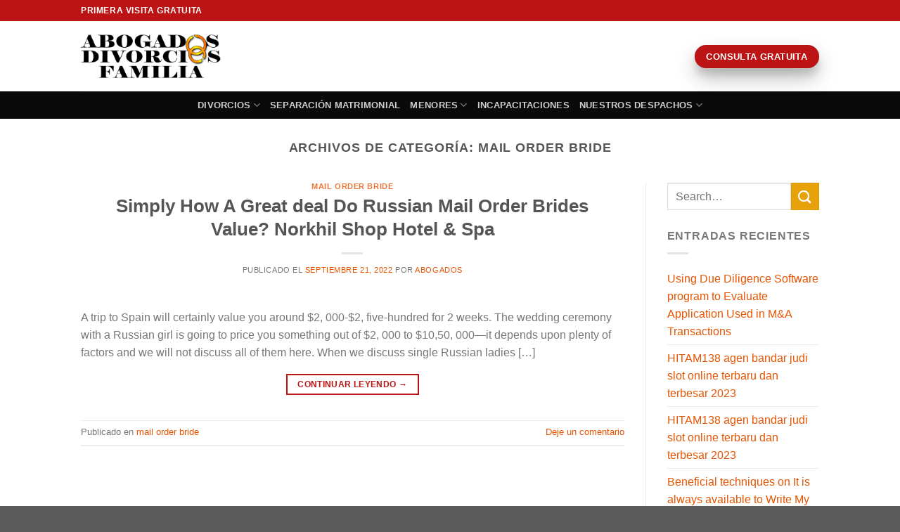

--- FILE ---
content_type: text/html; charset=UTF-8
request_url: https://www.abogadosfamiliaydivorcios.es/category/mail-order-bride/
body_size: 12682
content:
<!DOCTYPE html>
<!--[if IE 9 ]> <html lang="es" prefix="og: http://ogp.me/ns#" class="ie9 loading-site no-js"> <![endif]-->
<!--[if IE 8 ]> <html lang="es" prefix="og: http://ogp.me/ns#" class="ie8 loading-site no-js"> <![endif]-->
<!--[if (gte IE 9)|!(IE)]><!--><html lang="es" prefix="og: http://ogp.me/ns#" class="loading-site no-js"> <!--<![endif]-->
<head>
	<meta charset="UTF-8" />
	<link rel="profile" href="http://gmpg.org/xfn/11" />
	<link rel="pingback" href="https://www.abogadosfamiliaydivorcios.es/xmlrpc.php" />

	<script>(function(html){html.className = html.className.replace(/\bno-js\b/,'js')})(document.documentElement);</script>
<title>mail order bride archivos - abogadosfamiliaydivorcios</title>
<meta name='robots' content='max-image-preview:large' />
<meta name="viewport" content="width=device-width, initial-scale=1, maximum-scale=1" />
<!-- This site is optimized with the Yoast SEO Premium plugin v6.3 - https://yoast.com/wordpress/plugins/seo/ -->
<link rel="canonical" href="https://www.abogadosfamiliaydivorcios.es/category/mail-order-bride/" />
<meta property="og:locale" content="es_ES" />
<meta property="og:type" content="object" />
<meta property="og:title" content="mail order bride archivos - abogadosfamiliaydivorcios" />
<meta property="og:url" content="https://www.abogadosfamiliaydivorcios.es/category/mail-order-bride/" />
<meta property="og:site_name" content="abogadosfamiliaydivorcios" />
<meta name="twitter:card" content="summary_large_image" />
<meta name="twitter:title" content="mail order bride archivos - abogadosfamiliaydivorcios" />
<script type='application/ld+json'>{"@context":"http:\/\/schema.org","@type":"WebSite","@id":"#website","url":"https:\/\/www.abogadosfamiliaydivorcios.es\/","name":"abogadosfamiliaydivorcios","potentialAction":{"@type":"SearchAction","target":"https:\/\/www.abogadosfamiliaydivorcios.es\/?s={search_term_string}","query-input":"required name=search_term_string"}}</script>
<!-- / Yoast SEO Premium plugin. -->

<link rel="alternate" type="application/rss+xml" title="abogadosfamiliaydivorcios &raquo; Feed" href="https://www.abogadosfamiliaydivorcios.es/feed/" />
<link rel="alternate" type="application/rss+xml" title="abogadosfamiliaydivorcios &raquo; Feed de los comentarios" href="https://www.abogadosfamiliaydivorcios.es/comments/feed/" />
<link rel="alternate" type="application/rss+xml" title="abogadosfamiliaydivorcios &raquo; Categoría mail order bride del feed" href="https://www.abogadosfamiliaydivorcios.es/category/mail-order-bride/feed/" />
<link rel='stylesheet' id='classic-theme-styles-css' href='https://www.abogadosfamiliaydivorcios.es/wp-includes/css/classic-themes.min.css?ver=1' type='text/css' media='all' />
<link rel='stylesheet' id='contact-form-7-css' href='https://www.abogadosfamiliaydivorcios.es/wp-content/plugins/contact-form-7/includes/css/styles.css?ver=5.7.3' type='text/css' media='all' />
<link rel='stylesheet' id='flatsome-main-css' href='https://www.abogadosfamiliaydivorcios.es/wp-content/themes/flatsome/assets/css/flatsome.css?ver=3.14.3' type='text/css' media='all' />
<style id='flatsome-main-inline-css' type='text/css'>
@font-face {
				font-family: "fl-icons";
				font-display: block;
				src: url(https://www.abogadosfamiliaydivorcios.es/wp-content/themes/flatsome/assets/css/icons/fl-icons.eot?v=3.14.3);
				src:
					url(https://www.abogadosfamiliaydivorcios.es/wp-content/themes/flatsome/assets/css/icons/fl-icons.eot#iefix?v=3.14.3) format("embedded-opentype"),
					url(https://www.abogadosfamiliaydivorcios.es/wp-content/themes/flatsome/assets/css/icons/fl-icons.woff2?v=3.14.3) format("woff2"),
					url(https://www.abogadosfamiliaydivorcios.es/wp-content/themes/flatsome/assets/css/icons/fl-icons.ttf?v=3.14.3) format("truetype"),
					url(https://www.abogadosfamiliaydivorcios.es/wp-content/themes/flatsome/assets/css/icons/fl-icons.woff?v=3.14.3) format("woff"),
					url(https://www.abogadosfamiliaydivorcios.es/wp-content/themes/flatsome/assets/css/icons/fl-icons.svg?v=3.14.3#fl-icons) format("svg");
			}
</style>
<script type='text/javascript' src='https://www.abogadosfamiliaydivorcios.es/wp-includes/js/jquery/jquery.min.js?ver=3.6.1' id='jquery-core-js'></script>
<script type='text/javascript' src='https://www.abogadosfamiliaydivorcios.es/wp-includes/js/jquery/jquery-migrate.min.js?ver=3.3.2' id='jquery-migrate-js'></script>
<link rel="https://api.w.org/" href="https://www.abogadosfamiliaydivorcios.es/wp-json/" /><link rel="alternate" type="application/json" href="https://www.abogadosfamiliaydivorcios.es/wp-json/wp/v2/categories/278" /><link rel="EditURI" type="application/rsd+xml" title="RSD" href="https://www.abogadosfamiliaydivorcios.es/xmlrpc.php?rsd" />
<link rel="wlwmanifest" type="application/wlwmanifest+xml" href="https://www.abogadosfamiliaydivorcios.es/wp-includes/wlwmanifest.xml" />
<meta name="generator" content="WordPress 6.1.9" />
<style>.bg{opacity: 0; transition: opacity 1s; -webkit-transition: opacity 1s;} .bg-loaded{opacity: 1;}</style><!--[if IE]><link rel="stylesheet" type="text/css" href="https://www.abogadosfamiliaydivorcios.es/wp-content/themes/flatsome/assets/css/ie-fallback.css"><script src="//cdnjs.cloudflare.com/ajax/libs/html5shiv/3.6.1/html5shiv.js"></script><script>var head = document.getElementsByTagName('head')[0],style = document.createElement('style');style.type = 'text/css';style.styleSheet.cssText = ':before,:after{content:none !important';head.appendChild(style);setTimeout(function(){head.removeChild(style);}, 0);</script><script src="https://www.abogadosfamiliaydivorcios.es/wp-content/themes/flatsome/assets/libs/ie-flexibility.js"></script><![endif]--><link rel="icon" href="https://www.abogadosfamiliaydivorcios.es/wp-content/uploads/2018/10/cropped-favicon2-32x32.png" sizes="32x32" />
<link rel="icon" href="https://www.abogadosfamiliaydivorcios.es/wp-content/uploads/2018/10/cropped-favicon2-192x192.png" sizes="192x192" />
<link rel="apple-touch-icon" href="https://www.abogadosfamiliaydivorcios.es/wp-content/uploads/2018/10/cropped-favicon2-180x180.png" />
<meta name="msapplication-TileImage" content="https://www.abogadosfamiliaydivorcios.es/wp-content/uploads/2018/10/cropped-favicon2-270x270.png" />
<style id="custom-css" type="text/css">:root {--primary-color: #bc1414;}.header-main{height: 100px}#logo img{max-height: 100px}#logo{width:200px;}.header-bottom{min-height: 30px}.header-top{min-height: 30px}.transparent .header-main{height: 265px}.transparent #logo img{max-height: 265px}.has-transparent + .page-title:first-of-type,.has-transparent + #main > .page-title,.has-transparent + #main > div > .page-title,.has-transparent + #main .page-header-wrapper:first-of-type .page-title{padding-top: 345px;}.header.show-on-scroll,.stuck .header-main{height:70px!important}.stuck #logo img{max-height: 70px!important}.header-bottom {background-color: #0a0a0a}.header-main .nav > li > a{line-height: 16px }.header-bottom-nav > li > a{line-height: 16px }@media (max-width: 549px) {.header-main{height: 70px}#logo img{max-height: 70px}}.main-menu-overlay{background-color: rgba(255,255,255,0.73)}/* Color */.accordion-title.active, .has-icon-bg .icon .icon-inner,.logo a, .primary.is-underline, .primary.is-link, .badge-outline .badge-inner, .nav-outline > li.active> a,.nav-outline >li.active > a, .cart-icon strong,[data-color='primary'], .is-outline.primary{color: #bc1414;}/* Color !important */[data-text-color="primary"]{color: #bc1414!important;}/* Background Color */[data-text-bg="primary"]{background-color: #bc1414;}/* Background */.scroll-to-bullets a,.featured-title, .label-new.menu-item > a:after, .nav-pagination > li > .current,.nav-pagination > li > span:hover,.nav-pagination > li > a:hover,.has-hover:hover .badge-outline .badge-inner,button[type="submit"], .button.wc-forward:not(.checkout):not(.checkout-button), .button.submit-button, .button.primary:not(.is-outline),.featured-table .title,.is-outline:hover, .has-icon:hover .icon-label,.nav-dropdown-bold .nav-column li > a:hover, .nav-dropdown.nav-dropdown-bold > li > a:hover, .nav-dropdown-bold.dark .nav-column li > a:hover, .nav-dropdown.nav-dropdown-bold.dark > li > a:hover, .is-outline:hover, .tagcloud a:hover,.grid-tools a, input[type='submit']:not(.is-form), .box-badge:hover .box-text, input.button.alt,.nav-box > li > a:hover,.nav-box > li.active > a,.nav-pills > li.active > a ,.current-dropdown .cart-icon strong, .cart-icon:hover strong, .nav-line-bottom > li > a:before, .nav-line-grow > li > a:before, .nav-line > li > a:before,.banner, .header-top, .slider-nav-circle .flickity-prev-next-button:hover svg, .slider-nav-circle .flickity-prev-next-button:hover .arrow, .primary.is-outline:hover, .button.primary:not(.is-outline), input[type='submit'].primary, input[type='submit'].primary, input[type='reset'].button, input[type='button'].primary, .badge-inner{background-color: #bc1414;}/* Border */.nav-vertical.nav-tabs > li.active > a,.scroll-to-bullets a.active,.nav-pagination > li > .current,.nav-pagination > li > span:hover,.nav-pagination > li > a:hover,.has-hover:hover .badge-outline .badge-inner,.accordion-title.active,.featured-table,.is-outline:hover, .tagcloud a:hover,blockquote, .has-border, .cart-icon strong:after,.cart-icon strong,.blockUI:before, .processing:before,.loading-spin, .slider-nav-circle .flickity-prev-next-button:hover svg, .slider-nav-circle .flickity-prev-next-button:hover .arrow, .primary.is-outline:hover{border-color: #bc1414}.nav-tabs > li.active > a{border-top-color: #bc1414}.widget_shopping_cart_content .blockUI.blockOverlay:before { border-left-color: #bc1414 }.woocommerce-checkout-review-order .blockUI.blockOverlay:before { border-left-color: #bc1414 }/* Fill */.slider .flickity-prev-next-button:hover svg,.slider .flickity-prev-next-button:hover .arrow{fill: #bc1414;}/* Background Color */[data-icon-label]:after, .secondary.is-underline:hover,.secondary.is-outline:hover,.icon-label,.button.secondary:not(.is-outline),.button.alt:not(.is-outline), .badge-inner.on-sale, .button.checkout, .single_add_to_cart_button, .current .breadcrumb-step{ background-color:#e7a20a; }[data-text-bg="secondary"]{background-color: #e7a20a;}/* Color */.secondary.is-underline,.secondary.is-link, .secondary.is-outline,.stars a.active, .star-rating:before, .woocommerce-page .star-rating:before,.star-rating span:before, .color-secondary{color: #e7a20a}/* Color !important */[data-text-color="secondary"]{color: #e7a20a!important;}/* Border */.secondary.is-outline:hover{border-color:#e7a20a}.success.is-underline:hover,.success.is-outline:hover,.success{background-color: #007bf1}.success-color, .success.is-link, .success.is-outline{color: #007bf1;}.success-border{border-color: #007bf1!important;}/* Color !important */[data-text-color="success"]{color: #007bf1!important;}/* Background Color */[data-text-bg="success"]{background-color: #007bf1;}.alert.is-underline:hover,.alert.is-outline:hover,.alert{background-color: #961400}.alert.is-link, .alert.is-outline, .color-alert{color: #961400;}/* Color !important */[data-text-color="alert"]{color: #961400!important;}/* Background Color */[data-text-bg="alert"]{background-color: #961400;}body{font-family:"Lato", sans-serif}body{font-weight: 400}.nav > li > a {font-family:"Lato", sans-serif;}.mobile-sidebar-levels-2 .nav > li > ul > li > a {font-family:"Lato", sans-serif;}.nav > li > a {font-weight: 700;}.mobile-sidebar-levels-2 .nav > li > ul > li > a {font-weight: 700;}h1,h2,h3,h4,h5,h6,.heading-font, .off-canvas-center .nav-sidebar.nav-vertical > li > a{font-family: "Lato", sans-serif;}h1,h2,h3,h4,h5,h6,.heading-font,.banner h1,.banner h2{font-weight: 700;}.alt-font{font-family: "Dancing Script", sans-serif;}.alt-font{font-weight: 400!important;}a{color: #e65400;}.footer-1{background-color: rgba(10,10,10,0.65)}.label-new.menu-item > a:after{content:"Nuevo";}.label-hot.menu-item > a:after{content:"Caliente";}.label-sale.menu-item > a:after{content:"Oferta";}.label-popular.menu-item > a:after{content:"Popular";}</style></head>

<body class="archive category category-mail-order-bride category-278 lightbox nav-dropdown-has-arrow nav-dropdown-has-shadow nav-dropdown-has-border">

<svg xmlns="http://www.w3.org/2000/svg" viewBox="0 0 0 0" width="0" height="0" focusable="false" role="none" style="visibility: hidden; position: absolute; left: -9999px; overflow: hidden;" ><defs><filter id="wp-duotone-dark-grayscale"><feColorMatrix color-interpolation-filters="sRGB" type="matrix" values=" .299 .587 .114 0 0 .299 .587 .114 0 0 .299 .587 .114 0 0 .299 .587 .114 0 0 " /><feComponentTransfer color-interpolation-filters="sRGB" ><feFuncR type="table" tableValues="0 0.49803921568627" /><feFuncG type="table" tableValues="0 0.49803921568627" /><feFuncB type="table" tableValues="0 0.49803921568627" /><feFuncA type="table" tableValues="1 1" /></feComponentTransfer><feComposite in2="SourceGraphic" operator="in" /></filter></defs></svg><svg xmlns="http://www.w3.org/2000/svg" viewBox="0 0 0 0" width="0" height="0" focusable="false" role="none" style="visibility: hidden; position: absolute; left: -9999px; overflow: hidden;" ><defs><filter id="wp-duotone-grayscale"><feColorMatrix color-interpolation-filters="sRGB" type="matrix" values=" .299 .587 .114 0 0 .299 .587 .114 0 0 .299 .587 .114 0 0 .299 .587 .114 0 0 " /><feComponentTransfer color-interpolation-filters="sRGB" ><feFuncR type="table" tableValues="0 1" /><feFuncG type="table" tableValues="0 1" /><feFuncB type="table" tableValues="0 1" /><feFuncA type="table" tableValues="1 1" /></feComponentTransfer><feComposite in2="SourceGraphic" operator="in" /></filter></defs></svg><svg xmlns="http://www.w3.org/2000/svg" viewBox="0 0 0 0" width="0" height="0" focusable="false" role="none" style="visibility: hidden; position: absolute; left: -9999px; overflow: hidden;" ><defs><filter id="wp-duotone-purple-yellow"><feColorMatrix color-interpolation-filters="sRGB" type="matrix" values=" .299 .587 .114 0 0 .299 .587 .114 0 0 .299 .587 .114 0 0 .299 .587 .114 0 0 " /><feComponentTransfer color-interpolation-filters="sRGB" ><feFuncR type="table" tableValues="0.54901960784314 0.98823529411765" /><feFuncG type="table" tableValues="0 1" /><feFuncB type="table" tableValues="0.71764705882353 0.25490196078431" /><feFuncA type="table" tableValues="1 1" /></feComponentTransfer><feComposite in2="SourceGraphic" operator="in" /></filter></defs></svg><svg xmlns="http://www.w3.org/2000/svg" viewBox="0 0 0 0" width="0" height="0" focusable="false" role="none" style="visibility: hidden; position: absolute; left: -9999px; overflow: hidden;" ><defs><filter id="wp-duotone-blue-red"><feColorMatrix color-interpolation-filters="sRGB" type="matrix" values=" .299 .587 .114 0 0 .299 .587 .114 0 0 .299 .587 .114 0 0 .299 .587 .114 0 0 " /><feComponentTransfer color-interpolation-filters="sRGB" ><feFuncR type="table" tableValues="0 1" /><feFuncG type="table" tableValues="0 0.27843137254902" /><feFuncB type="table" tableValues="0.5921568627451 0.27843137254902" /><feFuncA type="table" tableValues="1 1" /></feComponentTransfer><feComposite in2="SourceGraphic" operator="in" /></filter></defs></svg><svg xmlns="http://www.w3.org/2000/svg" viewBox="0 0 0 0" width="0" height="0" focusable="false" role="none" style="visibility: hidden; position: absolute; left: -9999px; overflow: hidden;" ><defs><filter id="wp-duotone-midnight"><feColorMatrix color-interpolation-filters="sRGB" type="matrix" values=" .299 .587 .114 0 0 .299 .587 .114 0 0 .299 .587 .114 0 0 .299 .587 .114 0 0 " /><feComponentTransfer color-interpolation-filters="sRGB" ><feFuncR type="table" tableValues="0 0" /><feFuncG type="table" tableValues="0 0.64705882352941" /><feFuncB type="table" tableValues="0 1" /><feFuncA type="table" tableValues="1 1" /></feComponentTransfer><feComposite in2="SourceGraphic" operator="in" /></filter></defs></svg><svg xmlns="http://www.w3.org/2000/svg" viewBox="0 0 0 0" width="0" height="0" focusable="false" role="none" style="visibility: hidden; position: absolute; left: -9999px; overflow: hidden;" ><defs><filter id="wp-duotone-magenta-yellow"><feColorMatrix color-interpolation-filters="sRGB" type="matrix" values=" .299 .587 .114 0 0 .299 .587 .114 0 0 .299 .587 .114 0 0 .299 .587 .114 0 0 " /><feComponentTransfer color-interpolation-filters="sRGB" ><feFuncR type="table" tableValues="0.78039215686275 1" /><feFuncG type="table" tableValues="0 0.94901960784314" /><feFuncB type="table" tableValues="0.35294117647059 0.47058823529412" /><feFuncA type="table" tableValues="1 1" /></feComponentTransfer><feComposite in2="SourceGraphic" operator="in" /></filter></defs></svg><svg xmlns="http://www.w3.org/2000/svg" viewBox="0 0 0 0" width="0" height="0" focusable="false" role="none" style="visibility: hidden; position: absolute; left: -9999px; overflow: hidden;" ><defs><filter id="wp-duotone-purple-green"><feColorMatrix color-interpolation-filters="sRGB" type="matrix" values=" .299 .587 .114 0 0 .299 .587 .114 0 0 .299 .587 .114 0 0 .299 .587 .114 0 0 " /><feComponentTransfer color-interpolation-filters="sRGB" ><feFuncR type="table" tableValues="0.65098039215686 0.40392156862745" /><feFuncG type="table" tableValues="0 1" /><feFuncB type="table" tableValues="0.44705882352941 0.4" /><feFuncA type="table" tableValues="1 1" /></feComponentTransfer><feComposite in2="SourceGraphic" operator="in" /></filter></defs></svg><svg xmlns="http://www.w3.org/2000/svg" viewBox="0 0 0 0" width="0" height="0" focusable="false" role="none" style="visibility: hidden; position: absolute; left: -9999px; overflow: hidden;" ><defs><filter id="wp-duotone-blue-orange"><feColorMatrix color-interpolation-filters="sRGB" type="matrix" values=" .299 .587 .114 0 0 .299 .587 .114 0 0 .299 .587 .114 0 0 .299 .587 .114 0 0 " /><feComponentTransfer color-interpolation-filters="sRGB" ><feFuncR type="table" tableValues="0.098039215686275 1" /><feFuncG type="table" tableValues="0 0.66274509803922" /><feFuncB type="table" tableValues="0.84705882352941 0.41960784313725" /><feFuncA type="table" tableValues="1 1" /></feComponentTransfer><feComposite in2="SourceGraphic" operator="in" /></filter></defs></svg>
<a class="skip-link screen-reader-text" href="#main">Skip to content</a>

<div id="wrapper">

	
	<header id="header" class="header has-sticky sticky-jump">
		<div class="header-wrapper">
			<div id="top-bar" class="header-top hide-for-sticky nav-dark">
    <div class="flex-row container">
      <div class="flex-col hide-for-medium flex-left">
          <ul class="nav nav-left medium-nav-center nav-small  nav-divided">
              <li class="html custom html_topbar_left"><strong class="uppercase">Primera visita gratuita</strong></li>          </ul>
      </div>

      <div class="flex-col hide-for-medium flex-center">
          <ul class="nav nav-center nav-small  nav-divided">
                        </ul>
      </div>

      <div class="flex-col hide-for-medium flex-right">
         <ul class="nav top-bar-nav nav-right nav-small  nav-divided">
                        </ul>
      </div>

            <div class="flex-col show-for-medium flex-grow">
          <ul class="nav nav-center nav-small mobile-nav  nav-divided">
              <li class="html custom html_topbar_left"><strong class="uppercase">Primera visita gratuita</strong></li>          </ul>
      </div>
      
    </div>
</div>
<div id="masthead" class="header-main ">
      <div class="header-inner flex-row container logo-left medium-logo-center" role="navigation">

          <!-- Logo -->
          <div id="logo" class="flex-col logo">
            <!-- Header logo -->
<a href="https://www.abogadosfamiliaydivorcios.es/" title="abogadosfamiliaydivorcios - Expertos en Familia y Divorcios" rel="home">
    <img width="200" height="100" src="https://www.abogadosfamiliaydivorcios.es/wp-content/uploads/2018/10/logo2.png" class="header_logo header-logo" alt="abogadosfamiliaydivorcios"/><img  width="200" height="100" src="https://www.abogadosfamiliaydivorcios.es/wp-content/uploads/2018/10/logo2.png" class="header-logo-dark" alt="abogadosfamiliaydivorcios"/></a>
          </div>

          <!-- Mobile Left Elements -->
          <div class="flex-col show-for-medium flex-left">
            <ul class="mobile-nav nav nav-left ">
              <li class="nav-icon has-icon">
  <div class="header-button">		<a href="#" data-open="#main-menu" data-pos="left" data-bg="main-menu-overlay" data-color="dark" class="icon primary button circle is-small" aria-label="Menú" aria-controls="main-menu" aria-expanded="false">
		
		  <i class="icon-menu" ></i>
		  <span class="menu-title uppercase hide-for-small">Menú</span>		</a>
	 </div> </li>            </ul>
          </div>

          <!-- Left Elements -->
          <div class="flex-col hide-for-medium flex-left
            flex-grow">
            <ul class="header-nav header-nav-main nav nav-left  nav-uppercase" >
                          </ul>
          </div>

          <!-- Right Elements -->
          <div class="flex-col hide-for-medium flex-right">
            <ul class="header-nav header-nav-main nav nav-right  nav-uppercase">
              <li class="html header-button-1">
	<div class="header-button">
	<a href="/contacto" class="button primary box-shadow-4"  style="border-radius:99px;">
    <span>Consulta gratuita</span>
  </a>
	</div>
</li>


            </ul>
          </div>

          <!-- Mobile Right Elements -->
          <div class="flex-col show-for-medium flex-right">
            <ul class="mobile-nav nav nav-right ">
              <li class="html header-button-2">
	<div class="header-button">
	<a href="tel:644404858" class="button primary is-shade is-xsmall box-shadow-4"  style="border-radius:99px;">
    <span>consulta gratuita</span>
  </a>
	</div>
</li>
            </ul>
          </div>

      </div>
     
            <div class="container"><div class="top-divider full-width"></div></div>
      </div><div id="wide-nav" class="header-bottom wide-nav nav-dark flex-has-center hide-for-medium">
    <div class="flex-row container">

            
                        <div class="flex-col hide-for-medium flex-center">
                <ul class="nav header-nav header-bottom-nav nav-center  nav-line-bottom nav-uppercase">
                    <li id="menu-item-59" class="menu-item menu-item-type-post_type menu-item-object-page menu-item-has-children menu-item-59 menu-item-design-default has-dropdown"><a href="https://www.abogadosfamiliaydivorcios.es/divorcios/" class="nav-top-link">Divorcios<i class="icon-angle-down" ></i></a>
<ul class="sub-menu nav-dropdown nav-dropdown-default">
	<li id="menu-item-56" class="menu-item menu-item-type-post_type menu-item-object-page menu-item-has-children menu-item-56 nav-dropdown-col"><a href="https://www.abogadosfamiliaydivorcios.es/tipos-de-divorcios/">Tipos de Divorcios</a>
	<ul class="sub-menu nav-column nav-dropdown-default">
		<li id="menu-item-73" class="menu-item menu-item-type-post_type menu-item-object-page menu-item-73"><a href="https://www.abogadosfamiliaydivorcios.es/mutuo-acuerdo/">Mutuo Acuerdo</a></li>
		<li id="menu-item-79" class="menu-item menu-item-type-post_type menu-item-object-page menu-item-79"><a href="https://www.abogadosfamiliaydivorcios.es/divorcio-notarial/">Divorcio Notarial</a></li>
		<li id="menu-item-71" class="menu-item menu-item-type-post_type menu-item-object-page menu-item-71"><a href="https://www.abogadosfamiliaydivorcios.es/divorcio-contencioso/">Divorcio Contencioso</a></li>
	</ul>
</li>
	<li id="menu-item-70" class="menu-item menu-item-type-post_type menu-item-object-page menu-item-has-children menu-item-70 nav-dropdown-col"><a href="https://www.abogadosfamiliaydivorcios.es/regimen-matrimonial/">Régimen matrimonial</a>
	<ul class="sub-menu nav-column nav-dropdown-default">
		<li id="menu-item-75" class="menu-item menu-item-type-post_type menu-item-object-page menu-item-75"><a href="https://www.abogadosfamiliaydivorcios.es/regimen-de-gananciales/">Régimen de gananciales</a></li>
		<li id="menu-item-76" class="menu-item menu-item-type-post_type menu-item-object-page menu-item-76"><a href="https://www.abogadosfamiliaydivorcios.es/separacion-de-bienes/">Separación de bienes</a></li>
		<li id="menu-item-74" class="menu-item menu-item-type-post_type menu-item-object-page menu-item-74"><a href="https://www.abogadosfamiliaydivorcios.es/regimen-de-participacion/">Régimen de Participación</a></li>
	</ul>
</li>
</ul>
</li>
<li id="menu-item-58" class="menu-item menu-item-type-post_type menu-item-object-page menu-item-58 menu-item-design-default"><a href="https://www.abogadosfamiliaydivorcios.es/separacion-matrimonial/" class="nav-top-link">Separación matrimonial</a></li>
<li id="menu-item-57" class="menu-item menu-item-type-post_type menu-item-object-page menu-item-has-children menu-item-57 menu-item-design-default has-dropdown"><a href="https://www.abogadosfamiliaydivorcios.es/menores/" class="nav-top-link">Menores<i class="icon-angle-down" ></i></a>
<ul class="sub-menu nav-dropdown nav-dropdown-default">
	<li id="menu-item-67" class="menu-item menu-item-type-post_type menu-item-object-page menu-item-67"><a href="https://www.abogadosfamiliaydivorcios.es/guarda-y-custodia-2/">Guarda y Custodia</a></li>
	<li id="menu-item-66" class="menu-item menu-item-type-post_type menu-item-object-page menu-item-66"><a href="https://www.abogadosfamiliaydivorcios.es/patria-potestad/">Patria Potestad</a></li>
	<li id="menu-item-64" class="menu-item menu-item-type-post_type menu-item-object-page menu-item-64"><a href="https://www.abogadosfamiliaydivorcios.es/pension-de-alimentos/">Pensión de alimentos</a></li>
	<li id="menu-item-65" class="menu-item menu-item-type-post_type menu-item-object-page menu-item-65"><a href="https://www.abogadosfamiliaydivorcios.es/regimen-de-visitas/">Régimen de visitas</a></li>
	<li id="menu-item-63" class="menu-item menu-item-type-post_type menu-item-object-page menu-item-63"><a href="https://www.abogadosfamiliaydivorcios.es/hijos-padres-no-casados/">Hijos padres no casados</a></li>
</ul>
</li>
<li id="menu-item-69" class="menu-item menu-item-type-post_type menu-item-object-page menu-item-69 menu-item-design-default"><a href="https://www.abogadosfamiliaydivorcios.es/incapacitaciones/" class="nav-top-link">Incapacitaciones</a></li>
<li id="menu-item-153" class="menu-item menu-item-type-custom menu-item-object-custom menu-item-has-children menu-item-153 menu-item-design-default has-dropdown"><a href="#Despachos" class="nav-top-link">Nuestros Despachos<i class="icon-angle-down" ></i></a>
<ul class="sub-menu nav-dropdown nav-dropdown-default">
	<li id="menu-item-150" class="menu-item menu-item-type-post_type menu-item-object-page menu-item-150"><a href="https://www.abogadosfamiliaydivorcios.es/despacho-de-abogados-en-elche/">Despacho en Elche</a></li>
	<li id="menu-item-151" class="menu-item menu-item-type-post_type menu-item-object-page menu-item-151"><a href="https://www.abogadosfamiliaydivorcios.es/despacho-de-abogados-en-cartagena/">Despacho en Cartagena</a></li>
	<li id="menu-item-152" class="menu-item menu-item-type-post_type menu-item-object-page menu-item-152"><a href="https://www.abogadosfamiliaydivorcios.es/despacho-abogados-murcia/">Despacho en Murcia</a></li>
</ul>
</li>
                </ul>
            </div>
            
            
            
    </div>
</div>

<div class="header-bg-container fill"><div class="header-bg-image fill"></div><div class="header-bg-color fill"></div></div>		</div>
	</header>

	
	<main id="main" class="">

<div id="content" class="blog-wrapper blog-archive page-wrapper">
		<header class="archive-page-header">
	<div class="row">
	<div class="large-12 text-center col">
	<h1 class="page-title is-large uppercase">
		Archivos de Categoría: <span>mail order bride</span>	</h1>
		</div>
	</div>
</header>


<div class="row row-large row-divided ">

	<div class="large-9 col">
		<div id="post-list">


<article id="post-1504" class="post-1504 post type-post status-publish format-standard hentry category-mail-order-bride">
	<div class="article-inner ">
		<header class="entry-header">
	<div class="entry-header-text entry-header-text-top text-center">
		<h6 class="entry-category is-xsmall">
	<a href="https://www.abogadosfamiliaydivorcios.es/category/mail-order-bride/" rel="category tag">mail order bride</a></h6>

<h2 class="entry-title"><a href="https://www.abogadosfamiliaydivorcios.es/2022/09/21/simply-how-a-great-deal-do-russian-mail-order-brides-value-norkhil-shop-hotel-spa/" rel="bookmark" class="plain">Simply How A Great deal Do Russian Mail Order Brides Value? Norkhil Shop Hotel &#038; Spa</a></h2>
<div class="entry-divider is-divider small"></div>

	<div class="entry-meta uppercase is-xsmall">
		<span class="posted-on">Publicado el <a href="https://www.abogadosfamiliaydivorcios.es/2022/09/21/simply-how-a-great-deal-do-russian-mail-order-brides-value-norkhil-shop-hotel-spa/" rel="bookmark"><time class="entry-date published" datetime="2022-09-21T00:00:00+00:00">septiembre 21, 2022</time><time class="updated" datetime="2022-10-12T08:35:41+00:00">octubre 12, 2022</time></a></span><span class="byline"> por <span class="meta-author vcard"><a class="url fn n" href="https://www.abogadosfamiliaydivorcios.es/author/abogados/">abogados</a></span></span>	</div>
	</div>
	</header>
		<div class="entry-content">
		<div class="entry-summary">
		<p>A trip to Spain will certainly value you around $2, 000-$2, five-hundred for 2 weeks. The wedding ceremony with a Russian girl is going to price you something out of $2, 000 to $10,50, 000—it depends upon plenty of factors and we will not discuss all of them here. When we discuss single Russian ladies [&#8230;]
		<div class="text-center">
			<a class="more-link button primary is-outline is-smaller" href="https://www.abogadosfamiliaydivorcios.es/2022/09/21/simply-how-a-great-deal-do-russian-mail-order-brides-value-norkhil-shop-hotel-spa/">Continuar leyendo <span class="meta-nav">&rarr;</span></a>
		</div>
	</div>
	
</div>		<footer class="entry-meta clearfix">
					<span class="cat-links">
			Publicado en <a href="https://www.abogadosfamiliaydivorcios.es/category/mail-order-bride/" rel="category tag">mail order bride</a>		</span>

			
		<span class="comments-link pull-right"><a href="https://www.abogadosfamiliaydivorcios.es/2022/09/21/simply-how-a-great-deal-do-russian-mail-order-brides-value-norkhil-shop-hotel-spa/#respond">Deje un comentario</a></span>
	</footer>
	</div>
</article>



</div>

	</div>
	<div class="post-sidebar large-3 col">
				<div id="secondary" class="widget-area " role="complementary">
		<aside id="search-2" class="widget widget_search"><form method="get" class="searchform" action="https://www.abogadosfamiliaydivorcios.es/" role="search">
		<div class="flex-row relative">
			<div class="flex-col flex-grow">
	   	   <input type="search" class="search-field mb-0" name="s" value="" id="s" placeholder="Search&hellip;" />
			</div>
			<div class="flex-col">
				<button type="submit" class="ux-search-submit submit-button secondary button icon mb-0" aria-label="Submit">
					<i class="icon-search" ></i>				</button>
			</div>
		</div>
    <div class="live-search-results text-left z-top"></div>
</form>
</aside>
		<aside id="recent-posts-2" class="widget widget_recent_entries">
		<span class="widget-title "><span>Entradas recientes</span></span><div class="is-divider small"></div>
		<ul>
											<li>
					<a href="https://www.abogadosfamiliaydivorcios.es/2023/08/08/using-due-diligence-software-program-to-evaluate-application-used-in-ma-transactions/">Using Due Diligence Software program to Evaluate Application Used in M&#038;A Transactions</a>
									</li>
											<li>
					<a href="https://www.abogadosfamiliaydivorcios.es/2023/08/07/hitam138-agen-bandar-judi-slot-online-terbaru-dan-12-2/">HITAM138 agen bandar judi slot online terbaru dan terbesar 2023</a>
									</li>
											<li>
					<a href="https://www.abogadosfamiliaydivorcios.es/2023/08/07/hitam138-agen-bandar-judi-slot-online-terbaru-dan-12/">HITAM138 agen bandar judi slot online terbaru dan terbesar 2023</a>
									</li>
											<li>
					<a href="https://www.abogadosfamiliaydivorcios.es/2023/08/06/beneficial-techniques-on-it-is-always-available-to-write-my-papers/">Beneficial techniques on It is always available to Write My Papers</a>
									</li>
											<li>
					<a href="https://www.abogadosfamiliaydivorcios.es/2023/08/04/numerous-folks-college-people-young-and-old-inside-the-system-buying-essay-papers-online-people-today-inside-study-course-help-people-inside-the-training-course-visitors-inside-the-program/">Numerous folks college people young and old inside the system buying essay papers online people today inside study course help people inside the training course visitors inside the program</a>
									</li>
					</ul>

		</aside><aside id="recent-comments-2" class="widget widget_recent_comments"><span class="widget-title "><span>Comentarios recientes</span></span><div class="is-divider small"></div><ul id="recentcomments"></ul></aside><aside id="archives-2" class="widget widget_archive"><span class="widget-title "><span>Archivos</span></span><div class="is-divider small"></div>
			<ul>
					<li><a href='https://www.abogadosfamiliaydivorcios.es/2023/08/'>agosto 2023</a></li>
	<li><a href='https://www.abogadosfamiliaydivorcios.es/2023/07/'>julio 2023</a></li>
	<li><a href='https://www.abogadosfamiliaydivorcios.es/2023/06/'>junio 2023</a></li>
	<li><a href='https://www.abogadosfamiliaydivorcios.es/2023/05/'>mayo 2023</a></li>
	<li><a href='https://www.abogadosfamiliaydivorcios.es/2023/04/'>abril 2023</a></li>
	<li><a href='https://www.abogadosfamiliaydivorcios.es/2023/03/'>marzo 2023</a></li>
	<li><a href='https://www.abogadosfamiliaydivorcios.es/2023/02/'>febrero 2023</a></li>
	<li><a href='https://www.abogadosfamiliaydivorcios.es/2023/01/'>enero 2023</a></li>
	<li><a href='https://www.abogadosfamiliaydivorcios.es/2022/12/'>diciembre 2022</a></li>
	<li><a href='https://www.abogadosfamiliaydivorcios.es/2022/11/'>noviembre 2022</a></li>
	<li><a href='https://www.abogadosfamiliaydivorcios.es/2022/10/'>octubre 2022</a></li>
	<li><a href='https://www.abogadosfamiliaydivorcios.es/2022/09/'>septiembre 2022</a></li>
	<li><a href='https://www.abogadosfamiliaydivorcios.es/2022/08/'>agosto 2022</a></li>
	<li><a href='https://www.abogadosfamiliaydivorcios.es/2022/07/'>julio 2022</a></li>
	<li><a href='https://www.abogadosfamiliaydivorcios.es/2022/06/'>junio 2022</a></li>
	<li><a href='https://www.abogadosfamiliaydivorcios.es/2022/05/'>mayo 2022</a></li>
	<li><a href='https://www.abogadosfamiliaydivorcios.es/2022/04/'>abril 2022</a></li>
	<li><a href='https://www.abogadosfamiliaydivorcios.es/2022/03/'>marzo 2022</a></li>
	<li><a href='https://www.abogadosfamiliaydivorcios.es/2022/02/'>febrero 2022</a></li>
	<li><a href='https://www.abogadosfamiliaydivorcios.es/2022/01/'>enero 2022</a></li>
	<li><a href='https://www.abogadosfamiliaydivorcios.es/2021/12/'>diciembre 2021</a></li>
	<li><a href='https://www.abogadosfamiliaydivorcios.es/2021/11/'>noviembre 2021</a></li>
	<li><a href='https://www.abogadosfamiliaydivorcios.es/2021/10/'>octubre 2021</a></li>
	<li><a href='https://www.abogadosfamiliaydivorcios.es/2021/09/'>septiembre 2021</a></li>
	<li><a href='https://www.abogadosfamiliaydivorcios.es/2021/08/'>agosto 2021</a></li>
	<li><a href='https://www.abogadosfamiliaydivorcios.es/2021/07/'>julio 2021</a></li>
	<li><a href='https://www.abogadosfamiliaydivorcios.es/2021/06/'>junio 2021</a></li>
	<li><a href='https://www.abogadosfamiliaydivorcios.es/2021/05/'>mayo 2021</a></li>
	<li><a href='https://www.abogadosfamiliaydivorcios.es/2021/04/'>abril 2021</a></li>
	<li><a href='https://www.abogadosfamiliaydivorcios.es/2021/03/'>marzo 2021</a></li>
	<li><a href='https://www.abogadosfamiliaydivorcios.es/2021/02/'>febrero 2021</a></li>
	<li><a href='https://www.abogadosfamiliaydivorcios.es/2020/11/'>noviembre 2020</a></li>
	<li><a href='https://www.abogadosfamiliaydivorcios.es/2020/09/'>septiembre 2020</a></li>
	<li><a href='https://www.abogadosfamiliaydivorcios.es/2020/08/'>agosto 2020</a></li>
	<li><a href='https://www.abogadosfamiliaydivorcios.es/2019/09/'>septiembre 2019</a></li>
	<li><a href='https://www.abogadosfamiliaydivorcios.es/2019/07/'>julio 2019</a></li>
	<li><a href='https://www.abogadosfamiliaydivorcios.es/2019/04/'>abril 2019</a></li>
			</ul>

			</aside><aside id="categories-2" class="widget widget_categories"><span class="widget-title "><span>Categorías</span></span><div class="is-divider small"></div>
			<ul>
					<li class="cat-item cat-item-340"><a href="https://www.abogadosfamiliaydivorcios.es/category/bez-rubriki/">! Без рубрики</a>
</li>
	<li class="cat-item cat-item-337"><a href="https://www.abogadosfamiliaydivorcios.es/category/best-countries-to-meet-a-wife/">Best Countries To Meet A Wife</a>
</li>
	<li class="cat-item cat-item-272"><a href="https://www.abogadosfamiliaydivorcios.es/category/best-marriage-dating-sites/">Best Marriage Dating Sites</a>
</li>
	<li class="cat-item cat-item-269"><a href="https://www.abogadosfamiliaydivorcios.es/category/best-woman-to-marry/">Best Woman To Marry</a>
</li>
	<li class="cat-item cat-item-290"><a href="https://www.abogadosfamiliaydivorcios.es/category/bitcoin-news/">Bitcoin News</a>
</li>
	<li class="cat-item cat-item-296"><a href="https://www.abogadosfamiliaydivorcios.es/category/bitcoin-trading/">Bitcoin Trading</a>
</li>
	<li class="cat-item cat-item-281"><a href="https://www.abogadosfamiliaydivorcios.es/category/blog/">blog</a>
</li>
	<li class="cat-item cat-item-328"><a href="https://www.abogadosfamiliaydivorcios.es/category/body-vitamin-com-ua/">body-vitamin.com.ua</a>
</li>
	<li class="cat-item cat-item-339"><a href="https://www.abogadosfamiliaydivorcios.es/category/bookkeeping/">Bookkeeping</a>
</li>
	<li class="cat-item cat-item-329"><a href="https://www.abogadosfamiliaydivorcios.es/category/budvel-com-ua/">budvel.com.ua</a>
</li>
	<li class="cat-item cat-item-343"><a href="https://www.abogadosfamiliaydivorcios.es/category/casino/">casino</a>
</li>
	<li class="cat-item cat-item-291"><a href="https://www.abogadosfamiliaydivorcios.es/category/chatbot-news/">Chatbot News</a>
</li>
	<li class="cat-item cat-item-310"><a href="https://www.abogadosfamiliaydivorcios.es/category/conversation-chatbot-s/">Conversation ChatBot&#039;s</a>
</li>
	<li class="cat-item cat-item-325"><a href="https://www.abogadosfamiliaydivorcios.es/category/crypto-news/">Crypto News</a>
</li>
	<li class="cat-item cat-item-279"><a href="https://www.abogadosfamiliaydivorcios.es/category/dating/">dating</a>
</li>
	<li class="cat-item cat-item-286"><a href="https://www.abogadosfamiliaydivorcios.es/category/dating-a-ukrainian-woman-tips/">Dating A Ukrainian Woman Tips</a>
</li>
	<li class="cat-item cat-item-283"><a href="https://www.abogadosfamiliaydivorcios.es/category/dating-agencies-in-ukraine/">Dating Agencies In Ukraine</a>
</li>
	<li class="cat-item cat-item-282"><a href="https://www.abogadosfamiliaydivorcios.es/category/dating-online/">dating online</a>
</li>
	<li class="cat-item cat-item-334"><a href="https://www.abogadosfamiliaydivorcios.es/category/education/">Education</a>
</li>
	<li class="cat-item cat-item-274"><a href="https://www.abogadosfamiliaydivorcios.es/category/find-a-wife-online/">Find A Wife Online</a>
</li>
	<li class="cat-item cat-item-331"><a href="https://www.abogadosfamiliaydivorcios.es/category/fintech/">FinTech</a>
</li>
	<li class="cat-item cat-item-270"><a href="https://www.abogadosfamiliaydivorcios.es/category/foreign-brides/">Foreign Brides</a>
</li>
	<li class="cat-item cat-item-263"><a href="https://www.abogadosfamiliaydivorcios.es/category/foreign-dating-sites/">Foreign Dating Sites</a>
</li>
	<li class="cat-item cat-item-300"><a href="https://www.abogadosfamiliaydivorcios.es/category/forex-trading-2/">Forex Trading</a>
</li>
	<li class="cat-item cat-item-294"><a href="https://www.abogadosfamiliaydivorcios.es/category/from-ua-com/">from-ua.com</a>
</li>
	<li class="cat-item cat-item-298"><a href="https://www.abogadosfamiliaydivorcios.es/category/gameinside-ua/">gameinside.ua</a>
</li>
	<li class="cat-item cat-item-280"><a href="https://www.abogadosfamiliaydivorcios.es/category/hookup-sites/">hookup sites</a>
</li>
	<li class="cat-item cat-item-265"><a href="https://www.abogadosfamiliaydivorcios.es/category/international-dating-sites/">International Dating Sites</a>
</li>
	<li class="cat-item cat-item-289"><a href="https://www.abogadosfamiliaydivorcios.es/category/international-long-distance-relationship/">International Long Distance Relationship</a>
</li>
	<li class="cat-item cat-item-275"><a href="https://www.abogadosfamiliaydivorcios.es/category/international-marriage/">International Marriage</a>
</li>
	<li class="cat-item cat-item-335"><a href="https://www.abogadosfamiliaydivorcios.es/category/it-obrazovanie/">IT Образование</a>
</li>
	<li class="cat-item cat-item-299"><a href="https://www.abogadosfamiliaydivorcios.es/category/karabasmedia-com/">karabasmedia.com</a>
</li>
	<li class="cat-item cat-item-297"><a href="https://www.abogadosfamiliaydivorcios.es/category/kievtime-com/">kievtime.com</a>
</li>
	<li class="cat-item cat-item-341"><a href="https://www.abogadosfamiliaydivorcios.es/category/krippa/">krippa</a>
</li>
	<li class="cat-item cat-item-268"><a href="https://www.abogadosfamiliaydivorcios.es/category/latin-girls-for-marriage/">Latin Girls For Marriage</a>
</li>
	<li class="cat-item cat-item-278 current-cat"><a aria-current="page" href="https://www.abogadosfamiliaydivorcios.es/category/mail-order-bride/">mail order bride</a>
</li>
	<li class="cat-item cat-item-276"><a href="https://www.abogadosfamiliaydivorcios.es/category/mail-order-brides/">mail order brides</a>
</li>
	<li class="cat-item cat-item-266"><a href="https://www.abogadosfamiliaydivorcios.es/category/meet-women-online/">Meet Women Online</a>
</li>
	<li class="cat-item cat-item-295"><a href="https://www.abogadosfamiliaydivorcios.es/category/mk/">mk</a>
</li>
	<li class="cat-item cat-item-326"><a href="https://www.abogadosfamiliaydivorcios.es/category/payday-loans/">Payday Loans</a>
</li>
	<li class="cat-item cat-item-273"><a href="https://www.abogadosfamiliaydivorcios.es/category/play-rom-games/">Play Rom Games</a>
</li>
	<li class="cat-item cat-item-288"><a href="https://www.abogadosfamiliaydivorcios.es/category/russian-mail-order-brides-cost/">Russian Mail Order Brides Cost</a>
</li>
	<li class="cat-item cat-item-267"><a href="https://www.abogadosfamiliaydivorcios.es/category/russian-wives-online/">Russian Wives Online</a>
</li>
	<li class="cat-item cat-item-264"><a href="https://www.abogadosfamiliaydivorcios.es/category/safest-dating-sites/">Safest Dating Sites</a>
</li>
	<li class="cat-item cat-item-327"><a href="https://www.abogadosfamiliaydivorcios.es/category/seo-promo-com-ua/">seo-promo.com.ua</a>
</li>
	<li class="cat-item cat-item-346"><a href="https://www.abogadosfamiliaydivorcios.es/category/sex-chat/">sex chat</a>
</li>
	<li class="cat-item cat-item-284"><a href="https://www.abogadosfamiliaydivorcios.es/category/should-a-guy-pay-for-the-first-date/">Should A Guy Pay For The First Date</a>
</li>
	<li class="cat-item cat-item-277"><a href="https://www.abogadosfamiliaydivorcios.es/category/site/">site</a>
</li>
	<li class="cat-item cat-item-349"><a href="https://www.abogadosfamiliaydivorcios.es/category/slot/">slot</a>
</li>
	<li class="cat-item cat-item-344"><a href="https://www.abogadosfamiliaydivorcios.es/category/slots/">slots</a>
</li>
	<li class="cat-item cat-item-332"><a href="https://www.abogadosfamiliaydivorcios.es/category/sober-living/">Sober living</a>
</li>
	<li class="cat-item cat-item-333"><a href="https://www.abogadosfamiliaydivorcios.es/category/software-development/">Software development</a>
</li>
	<li class="cat-item cat-item-292"><a href="https://www.abogadosfamiliaydivorcios.es/category/test/">test</a>
</li>
	<li class="cat-item cat-item-342"><a href="https://www.abogadosfamiliaydivorcios.es/category/uk/">UK</a>
</li>
	<li class="cat-item cat-item-271"><a href="https://www.abogadosfamiliaydivorcios.es/category/ukraine-ladies-for-marriage/">Ukraine Ladies For Marriage</a>
</li>
	<li class="cat-item cat-item-1"><a href="https://www.abogadosfamiliaydivorcios.es/category/uncategorized/">Uncategorized</a>
</li>
	<li class="cat-item cat-item-293"><a href="https://www.abogadosfamiliaydivorcios.es/category/uzhgorodka-uz-ua/">uzhgorodka.uz.ua</a>
</li>
	<li class="cat-item cat-item-287"><a href="https://www.abogadosfamiliaydivorcios.es/category/what-latin-country-has-the-most-beautiful-woman/">What Latin Country Has The Most Beautiful Woman</a>
</li>
	<li class="cat-item cat-item-285"><a href="https://www.abogadosfamiliaydivorcios.es/category/why-are-white-men-attracted-to-asian-women/">Why Are White Men Attracted To Asian Women</a>
</li>
	<li class="cat-item cat-item-347"><a href="https://www.abogadosfamiliaydivorcios.es/category/finteh-7/">Финтех</a>
</li>
	<li class="cat-item cat-item-338"><a href="https://www.abogadosfamiliaydivorcios.es/category/foreks-brokery/">Форекс Брокеры</a>
</li>
	<li class="cat-item cat-item-330"><a href="https://www.abogadosfamiliaydivorcios.es/category/foreks-obuchenie/">Форекс Обучение</a>
</li>
	<li class="cat-item cat-item-348"><a href="https://www.abogadosfamiliaydivorcios.es/category/page/">คาสิโน</a>
</li>
			</ul>

			</aside><aside id="meta-2" class="widget widget_meta"><span class="widget-title "><span>Meta</span></span><div class="is-divider small"></div>
		<ul>
						<li><a rel="nofollow" href="https://www.abogadosfamiliaydivorcios.es/aboga2/">Acceder</a></li>
			<li><a href="https://www.abogadosfamiliaydivorcios.es/feed/">Feed de entradas</a></li>
			<li><a href="https://www.abogadosfamiliaydivorcios.es/comments/feed/">Feed de comentarios</a></li>

			<li><a href="https://es.wordpress.org/">WordPress.org</a></li>
		</ul>

		</aside></div>
			</div>
</div>

</div>


</main>

<footer id="footer" class="footer-wrapper">

	
<!-- FOOTER 1 -->
<div class="footer-widgets footer footer-1">
		<div class="row dark large-columns-1 mb-0">
	   		<div id="custom_html-3" class="widget_text col pb-0 widget widget_custom_html"><span class="widget-title">Información de contacto</span><div class="is-divider small"></div><div class="textwidget custom-html-widget"><ul>
<li><strong>Teléfono:</strong> 644 40 48 58</li>
<li><strong>NUESTROS DESPACHOS</strong>
	<ul>
		<br>
<li><strong><a data-animate="fadeInLeft" href="/despacho-abogados-murcia" target="_self" class="button secondary is-small" style="border-radius:53px;" rel="noopener">
    <span>Murcia</span>
  <i class="icon-map-pin-fill" ></i></a>
</strong> C/ Santa Joaquina de Vedruna, Nº6 – 4ºA, 30002</li>
	<li><strong><a data-animate="fadeInLeft" href="/despacho-de-abogados-en-cartagena" target="_self" class="button secondary is-small" style="border-radius:53px;" rel="noopener">
    <span>Cartagena</span>
  <i class="icon-map-pin-fill" ></i></a>
</strong> C/ Palas Nº12, 2º, 30202</li>
<li><strong><a data-animate="fadeInLeft" href="/despacho-de-abogados-en-elche" target="_self" class="button secondary is-small" style="border-radius:53px;" rel="noopener">
    <span>Elche</span>
  <i class="icon-map-pin-fill" ></i></a>
</strong> C/ Vicente Blasco Nº 43, Entresuelo Izquierda, 03201</li> 
</ul>
</li>
</ul><br>

</div></div>        
		</div>
</div>

<!-- FOOTER 2 -->



<div class="absolute-footer dark medium-text-center small-text-center">
  <div class="container clearfix">

    
    <div class="footer-primary pull-left">
              <div class="menu-secondary-container"><ul id="menu-secondary" class="links footer-nav uppercase"><li id="menu-item-304" class="menu-item menu-item-type-post_type menu-item-object-page menu-item-home menu-item-304"><a href="https://www.abogadosfamiliaydivorcios.es/">INICIO</a></li>
<li id="menu-item-305" class="menu-item menu-item-type-post_type menu-item-object-page menu-item-privacy-policy menu-item-305"><a href="https://www.abogadosfamiliaydivorcios.es/aviso-legal/">AVISO LEGAL</a></li>
<li id="menu-item-306" class="menu-item menu-item-type-post_type menu-item-object-page menu-item-306"><a href="https://www.abogadosfamiliaydivorcios.es/contacto/">CONTACTO</a></li>
<li id="menu-item-307" class="menu-item menu-item-type-post_type menu-item-object-page menu-item-307"><a href="https://www.abogadosfamiliaydivorcios.es/despacho-abogados-murcia/">DESPACHO EN MURCIA</a></li>
<li id="menu-item-308" class="menu-item menu-item-type-post_type menu-item-object-page menu-item-308"><a href="https://www.abogadosfamiliaydivorcios.es/despacho-de-abogados-en-cartagena/">DESPACHO EN CARTAGENA</a></li>
<li id="menu-item-309" class="menu-item menu-item-type-post_type menu-item-object-page menu-item-309"><a href="https://www.abogadosfamiliaydivorcios.es/despacho-de-abogados-en-elche/">DESPACHO EN ELCHE</a></li>
</ul></div>            <div class="copyright-footer">
        Copyright 2026 © <strong>Abogados Derecho de Familia y Divorcio y Separación</strong> - Todos los Derechos Reservados      </div>
          </div>
  </div>
</div>

<a href="#top" class="back-to-top button icon invert plain fixed bottom z-1 is-outline hide-for-medium circle" id="top-link" aria-label="Go to top"><i class="icon-angle-up" ></i></a>

</footer>

</div>

<div id="main-menu" class="mobile-sidebar no-scrollbar mfp-hide">
	<div class="sidebar-menu no-scrollbar ">
		<ul class="nav nav-sidebar nav-vertical nav-uppercase">
			<li class="menu-item menu-item-type-post_type menu-item-object-page menu-item-has-children menu-item-59"><a href="https://www.abogadosfamiliaydivorcios.es/divorcios/">Divorcios</a>
<ul class="sub-menu nav-sidebar-ul children">
	<li class="menu-item menu-item-type-post_type menu-item-object-page menu-item-has-children menu-item-56"><a href="https://www.abogadosfamiliaydivorcios.es/tipos-de-divorcios/">Tipos de Divorcios</a>
	<ul class="sub-menu nav-sidebar-ul">
		<li class="menu-item menu-item-type-post_type menu-item-object-page menu-item-73"><a href="https://www.abogadosfamiliaydivorcios.es/mutuo-acuerdo/">Mutuo Acuerdo</a></li>
		<li class="menu-item menu-item-type-post_type menu-item-object-page menu-item-79"><a href="https://www.abogadosfamiliaydivorcios.es/divorcio-notarial/">Divorcio Notarial</a></li>
		<li class="menu-item menu-item-type-post_type menu-item-object-page menu-item-71"><a href="https://www.abogadosfamiliaydivorcios.es/divorcio-contencioso/">Divorcio Contencioso</a></li>
	</ul>
</li>
	<li class="menu-item menu-item-type-post_type menu-item-object-page menu-item-has-children menu-item-70"><a href="https://www.abogadosfamiliaydivorcios.es/regimen-matrimonial/">Régimen matrimonial</a>
	<ul class="sub-menu nav-sidebar-ul">
		<li class="menu-item menu-item-type-post_type menu-item-object-page menu-item-75"><a href="https://www.abogadosfamiliaydivorcios.es/regimen-de-gananciales/">Régimen de gananciales</a></li>
		<li class="menu-item menu-item-type-post_type menu-item-object-page menu-item-76"><a href="https://www.abogadosfamiliaydivorcios.es/separacion-de-bienes/">Separación de bienes</a></li>
		<li class="menu-item menu-item-type-post_type menu-item-object-page menu-item-74"><a href="https://www.abogadosfamiliaydivorcios.es/regimen-de-participacion/">Régimen de Participación</a></li>
	</ul>
</li>
</ul>
</li>
<li class="menu-item menu-item-type-post_type menu-item-object-page menu-item-58"><a href="https://www.abogadosfamiliaydivorcios.es/separacion-matrimonial/">Separación matrimonial</a></li>
<li class="menu-item menu-item-type-post_type menu-item-object-page menu-item-has-children menu-item-57"><a href="https://www.abogadosfamiliaydivorcios.es/menores/">Menores</a>
<ul class="sub-menu nav-sidebar-ul children">
	<li class="menu-item menu-item-type-post_type menu-item-object-page menu-item-67"><a href="https://www.abogadosfamiliaydivorcios.es/guarda-y-custodia-2/">Guarda y Custodia</a></li>
	<li class="menu-item menu-item-type-post_type menu-item-object-page menu-item-66"><a href="https://www.abogadosfamiliaydivorcios.es/patria-potestad/">Patria Potestad</a></li>
	<li class="menu-item menu-item-type-post_type menu-item-object-page menu-item-64"><a href="https://www.abogadosfamiliaydivorcios.es/pension-de-alimentos/">Pensión de alimentos</a></li>
	<li class="menu-item menu-item-type-post_type menu-item-object-page menu-item-65"><a href="https://www.abogadosfamiliaydivorcios.es/regimen-de-visitas/">Régimen de visitas</a></li>
	<li class="menu-item menu-item-type-post_type menu-item-object-page menu-item-63"><a href="https://www.abogadosfamiliaydivorcios.es/hijos-padres-no-casados/">Hijos padres no casados</a></li>
</ul>
</li>
<li class="menu-item menu-item-type-post_type menu-item-object-page menu-item-69"><a href="https://www.abogadosfamiliaydivorcios.es/incapacitaciones/">Incapacitaciones</a></li>
<li class="menu-item menu-item-type-custom menu-item-object-custom menu-item-has-children menu-item-153"><a href="#Despachos">Nuestros Despachos</a>
<ul class="sub-menu nav-sidebar-ul children">
	<li class="menu-item menu-item-type-post_type menu-item-object-page menu-item-150"><a href="https://www.abogadosfamiliaydivorcios.es/despacho-de-abogados-en-elche/">Despacho en Elche</a></li>
	<li class="menu-item menu-item-type-post_type menu-item-object-page menu-item-151"><a href="https://www.abogadosfamiliaydivorcios.es/despacho-de-abogados-en-cartagena/">Despacho en Cartagena</a></li>
	<li class="menu-item menu-item-type-post_type menu-item-object-page menu-item-152"><a href="https://www.abogadosfamiliaydivorcios.es/despacho-abogados-murcia/">Despacho en Murcia</a></li>
</ul>
</li>
		</ul>
	</div>
</div>
<style id='global-styles-inline-css' type='text/css'>
body{--wp--preset--color--black: #000000;--wp--preset--color--cyan-bluish-gray: #abb8c3;--wp--preset--color--white: #ffffff;--wp--preset--color--pale-pink: #f78da7;--wp--preset--color--vivid-red: #cf2e2e;--wp--preset--color--luminous-vivid-orange: #ff6900;--wp--preset--color--luminous-vivid-amber: #fcb900;--wp--preset--color--light-green-cyan: #7bdcb5;--wp--preset--color--vivid-green-cyan: #00d084;--wp--preset--color--pale-cyan-blue: #8ed1fc;--wp--preset--color--vivid-cyan-blue: #0693e3;--wp--preset--color--vivid-purple: #9b51e0;--wp--preset--gradient--vivid-cyan-blue-to-vivid-purple: linear-gradient(135deg,rgba(6,147,227,1) 0%,rgb(155,81,224) 100%);--wp--preset--gradient--light-green-cyan-to-vivid-green-cyan: linear-gradient(135deg,rgb(122,220,180) 0%,rgb(0,208,130) 100%);--wp--preset--gradient--luminous-vivid-amber-to-luminous-vivid-orange: linear-gradient(135deg,rgba(252,185,0,1) 0%,rgba(255,105,0,1) 100%);--wp--preset--gradient--luminous-vivid-orange-to-vivid-red: linear-gradient(135deg,rgba(255,105,0,1) 0%,rgb(207,46,46) 100%);--wp--preset--gradient--very-light-gray-to-cyan-bluish-gray: linear-gradient(135deg,rgb(238,238,238) 0%,rgb(169,184,195) 100%);--wp--preset--gradient--cool-to-warm-spectrum: linear-gradient(135deg,rgb(74,234,220) 0%,rgb(151,120,209) 20%,rgb(207,42,186) 40%,rgb(238,44,130) 60%,rgb(251,105,98) 80%,rgb(254,248,76) 100%);--wp--preset--gradient--blush-light-purple: linear-gradient(135deg,rgb(255,206,236) 0%,rgb(152,150,240) 100%);--wp--preset--gradient--blush-bordeaux: linear-gradient(135deg,rgb(254,205,165) 0%,rgb(254,45,45) 50%,rgb(107,0,62) 100%);--wp--preset--gradient--luminous-dusk: linear-gradient(135deg,rgb(255,203,112) 0%,rgb(199,81,192) 50%,rgb(65,88,208) 100%);--wp--preset--gradient--pale-ocean: linear-gradient(135deg,rgb(255,245,203) 0%,rgb(182,227,212) 50%,rgb(51,167,181) 100%);--wp--preset--gradient--electric-grass: linear-gradient(135deg,rgb(202,248,128) 0%,rgb(113,206,126) 100%);--wp--preset--gradient--midnight: linear-gradient(135deg,rgb(2,3,129) 0%,rgb(40,116,252) 100%);--wp--preset--duotone--dark-grayscale: url('#wp-duotone-dark-grayscale');--wp--preset--duotone--grayscale: url('#wp-duotone-grayscale');--wp--preset--duotone--purple-yellow: url('#wp-duotone-purple-yellow');--wp--preset--duotone--blue-red: url('#wp-duotone-blue-red');--wp--preset--duotone--midnight: url('#wp-duotone-midnight');--wp--preset--duotone--magenta-yellow: url('#wp-duotone-magenta-yellow');--wp--preset--duotone--purple-green: url('#wp-duotone-purple-green');--wp--preset--duotone--blue-orange: url('#wp-duotone-blue-orange');--wp--preset--font-size--small: 13px;--wp--preset--font-size--medium: 20px;--wp--preset--font-size--large: 36px;--wp--preset--font-size--x-large: 42px;--wp--preset--spacing--20: 0.44rem;--wp--preset--spacing--30: 0.67rem;--wp--preset--spacing--40: 1rem;--wp--preset--spacing--50: 1.5rem;--wp--preset--spacing--60: 2.25rem;--wp--preset--spacing--70: 3.38rem;--wp--preset--spacing--80: 5.06rem;}:where(.is-layout-flex){gap: 0.5em;}body .is-layout-flow > .alignleft{float: left;margin-inline-start: 0;margin-inline-end: 2em;}body .is-layout-flow > .alignright{float: right;margin-inline-start: 2em;margin-inline-end: 0;}body .is-layout-flow > .aligncenter{margin-left: auto !important;margin-right: auto !important;}body .is-layout-constrained > .alignleft{float: left;margin-inline-start: 0;margin-inline-end: 2em;}body .is-layout-constrained > .alignright{float: right;margin-inline-start: 2em;margin-inline-end: 0;}body .is-layout-constrained > .aligncenter{margin-left: auto !important;margin-right: auto !important;}body .is-layout-constrained > :where(:not(.alignleft):not(.alignright):not(.alignfull)){max-width: var(--wp--style--global--content-size);margin-left: auto !important;margin-right: auto !important;}body .is-layout-constrained > .alignwide{max-width: var(--wp--style--global--wide-size);}body .is-layout-flex{display: flex;}body .is-layout-flex{flex-wrap: wrap;align-items: center;}body .is-layout-flex > *{margin: 0;}:where(.wp-block-columns.is-layout-flex){gap: 2em;}.has-black-color{color: var(--wp--preset--color--black) !important;}.has-cyan-bluish-gray-color{color: var(--wp--preset--color--cyan-bluish-gray) !important;}.has-white-color{color: var(--wp--preset--color--white) !important;}.has-pale-pink-color{color: var(--wp--preset--color--pale-pink) !important;}.has-vivid-red-color{color: var(--wp--preset--color--vivid-red) !important;}.has-luminous-vivid-orange-color{color: var(--wp--preset--color--luminous-vivid-orange) !important;}.has-luminous-vivid-amber-color{color: var(--wp--preset--color--luminous-vivid-amber) !important;}.has-light-green-cyan-color{color: var(--wp--preset--color--light-green-cyan) !important;}.has-vivid-green-cyan-color{color: var(--wp--preset--color--vivid-green-cyan) !important;}.has-pale-cyan-blue-color{color: var(--wp--preset--color--pale-cyan-blue) !important;}.has-vivid-cyan-blue-color{color: var(--wp--preset--color--vivid-cyan-blue) !important;}.has-vivid-purple-color{color: var(--wp--preset--color--vivid-purple) !important;}.has-black-background-color{background-color: var(--wp--preset--color--black) !important;}.has-cyan-bluish-gray-background-color{background-color: var(--wp--preset--color--cyan-bluish-gray) !important;}.has-white-background-color{background-color: var(--wp--preset--color--white) !important;}.has-pale-pink-background-color{background-color: var(--wp--preset--color--pale-pink) !important;}.has-vivid-red-background-color{background-color: var(--wp--preset--color--vivid-red) !important;}.has-luminous-vivid-orange-background-color{background-color: var(--wp--preset--color--luminous-vivid-orange) !important;}.has-luminous-vivid-amber-background-color{background-color: var(--wp--preset--color--luminous-vivid-amber) !important;}.has-light-green-cyan-background-color{background-color: var(--wp--preset--color--light-green-cyan) !important;}.has-vivid-green-cyan-background-color{background-color: var(--wp--preset--color--vivid-green-cyan) !important;}.has-pale-cyan-blue-background-color{background-color: var(--wp--preset--color--pale-cyan-blue) !important;}.has-vivid-cyan-blue-background-color{background-color: var(--wp--preset--color--vivid-cyan-blue) !important;}.has-vivid-purple-background-color{background-color: var(--wp--preset--color--vivid-purple) !important;}.has-black-border-color{border-color: var(--wp--preset--color--black) !important;}.has-cyan-bluish-gray-border-color{border-color: var(--wp--preset--color--cyan-bluish-gray) !important;}.has-white-border-color{border-color: var(--wp--preset--color--white) !important;}.has-pale-pink-border-color{border-color: var(--wp--preset--color--pale-pink) !important;}.has-vivid-red-border-color{border-color: var(--wp--preset--color--vivid-red) !important;}.has-luminous-vivid-orange-border-color{border-color: var(--wp--preset--color--luminous-vivid-orange) !important;}.has-luminous-vivid-amber-border-color{border-color: var(--wp--preset--color--luminous-vivid-amber) !important;}.has-light-green-cyan-border-color{border-color: var(--wp--preset--color--light-green-cyan) !important;}.has-vivid-green-cyan-border-color{border-color: var(--wp--preset--color--vivid-green-cyan) !important;}.has-pale-cyan-blue-border-color{border-color: var(--wp--preset--color--pale-cyan-blue) !important;}.has-vivid-cyan-blue-border-color{border-color: var(--wp--preset--color--vivid-cyan-blue) !important;}.has-vivid-purple-border-color{border-color: var(--wp--preset--color--vivid-purple) !important;}.has-vivid-cyan-blue-to-vivid-purple-gradient-background{background: var(--wp--preset--gradient--vivid-cyan-blue-to-vivid-purple) !important;}.has-light-green-cyan-to-vivid-green-cyan-gradient-background{background: var(--wp--preset--gradient--light-green-cyan-to-vivid-green-cyan) !important;}.has-luminous-vivid-amber-to-luminous-vivid-orange-gradient-background{background: var(--wp--preset--gradient--luminous-vivid-amber-to-luminous-vivid-orange) !important;}.has-luminous-vivid-orange-to-vivid-red-gradient-background{background: var(--wp--preset--gradient--luminous-vivid-orange-to-vivid-red) !important;}.has-very-light-gray-to-cyan-bluish-gray-gradient-background{background: var(--wp--preset--gradient--very-light-gray-to-cyan-bluish-gray) !important;}.has-cool-to-warm-spectrum-gradient-background{background: var(--wp--preset--gradient--cool-to-warm-spectrum) !important;}.has-blush-light-purple-gradient-background{background: var(--wp--preset--gradient--blush-light-purple) !important;}.has-blush-bordeaux-gradient-background{background: var(--wp--preset--gradient--blush-bordeaux) !important;}.has-luminous-dusk-gradient-background{background: var(--wp--preset--gradient--luminous-dusk) !important;}.has-pale-ocean-gradient-background{background: var(--wp--preset--gradient--pale-ocean) !important;}.has-electric-grass-gradient-background{background: var(--wp--preset--gradient--electric-grass) !important;}.has-midnight-gradient-background{background: var(--wp--preset--gradient--midnight) !important;}.has-small-font-size{font-size: var(--wp--preset--font-size--small) !important;}.has-medium-font-size{font-size: var(--wp--preset--font-size--medium) !important;}.has-large-font-size{font-size: var(--wp--preset--font-size--large) !important;}.has-x-large-font-size{font-size: var(--wp--preset--font-size--x-large) !important;}
</style>
<script type='text/javascript' src='https://www.abogadosfamiliaydivorcios.es/wp-content/plugins/contact-form-7/includes/swv/js/index.js?ver=5.7.3' id='swv-js'></script>
<script type='text/javascript' id='contact-form-7-js-extra'>
/* <![CDATA[ */
var wpcf7 = {"api":{"root":"https:\/\/www.abogadosfamiliaydivorcios.es\/wp-json\/","namespace":"contact-form-7\/v1"}};
/* ]]> */
</script>
<script type='text/javascript' src='https://www.abogadosfamiliaydivorcios.es/wp-content/plugins/contact-form-7/includes/js/index.js?ver=5.7.3' id='contact-form-7-js'></script>
<script type='text/javascript' src='https://www.abogadosfamiliaydivorcios.es/wp-content/themes/flatsome/inc/extensions/flatsome-live-search/flatsome-live-search.js?ver=3.14.3' id='flatsome-live-search-js'></script>
<script type='text/javascript' src='https://www.abogadosfamiliaydivorcios.es/wp-includes/js/dist/vendor/regenerator-runtime.min.js?ver=0.13.9' id='regenerator-runtime-js'></script>
<script type='text/javascript' src='https://www.abogadosfamiliaydivorcios.es/wp-includes/js/dist/vendor/wp-polyfill.min.js?ver=3.15.0' id='wp-polyfill-js'></script>
<script type='text/javascript' src='https://www.abogadosfamiliaydivorcios.es/wp-includes/js/hoverIntent.min.js?ver=1.10.2' id='hoverIntent-js'></script>
<script type='text/javascript' id='flatsome-js-js-extra'>
/* <![CDATA[ */
var flatsomeVars = {"theme":{"version":"3.14.3"},"ajaxurl":"https:\/\/www.abogadosfamiliaydivorcios.es\/wp-admin\/admin-ajax.php","rtl":"","sticky_height":"70","assets_url":"https:\/\/www.abogadosfamiliaydivorcios.es\/wp-content\/themes\/flatsome\/assets\/js\/","lightbox":{"close_markup":"<button title=\"%title%\" type=\"button\" class=\"mfp-close\"><svg xmlns=\"http:\/\/www.w3.org\/2000\/svg\" width=\"28\" height=\"28\" viewBox=\"0 0 24 24\" fill=\"none\" stroke=\"currentColor\" stroke-width=\"2\" stroke-linecap=\"round\" stroke-linejoin=\"round\" class=\"feather feather-x\"><line x1=\"18\" y1=\"6\" x2=\"6\" y2=\"18\"><\/line><line x1=\"6\" y1=\"6\" x2=\"18\" y2=\"18\"><\/line><\/svg><\/button>","close_btn_inside":false},"user":{"can_edit_pages":false},"i18n":{"mainMenu":"Men\u00fa Principal"},"options":{"cookie_notice_version":"1","swatches_layout":false,"swatches_box_select_event":false,"swatches_box_behavior_selected":false,"swatches_box_update_urls":"1","swatches_box_reset":false,"swatches_box_reset_extent":false,"swatches_box_reset_time":300,"search_result_latency":"0"}};
/* ]]> */
</script>
<script type='text/javascript' src='https://www.abogadosfamiliaydivorcios.es/wp-content/themes/flatsome/assets/js/flatsome.js?ver=295a0d1d1e8168b25a51f884bffa7b33' id='flatsome-js-js'></script>
<script type='text/javascript' src='https://www.abogadosfamiliaydivorcios.es/wp-content/themes/flatsome/inc/extensions/flatsome-lazy-load/flatsome-lazy-load.js?ver=3.14.3' id='flatsome-lazy-js'></script>

</body>
</html>
